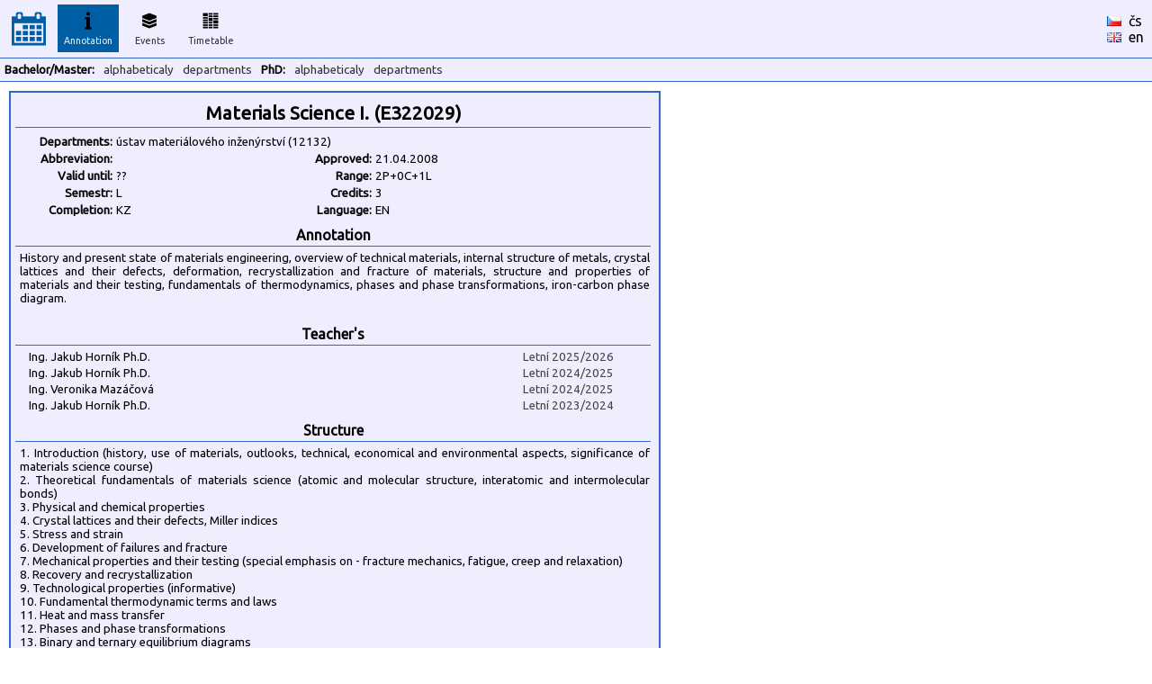

--- FILE ---
content_type: text/html
request_url: https://kos.fs.cvut.cz/synopsis/E322029/en/cz/cz
body_size: 2660
content:
<!DOCTYPE HTML">
	<html>
	    <head>
	        <title>KOS.FS - faculty addon</title>
	        <meta http-equiv="Content-Type" content="text/html; charset=UTF-8">
	        <META name="description" content="Network services and support in fsid.cvut.cz">
	        <META name="keywords" content="fsid,cvut,cz,fsi,network,server,domain,suuport">
	        <link href="https://fonts.googleapis.com/css?family=Ubuntu" rel="stylesheet" type="text/css">
	        <link rel="stylesheet" href="https://kos.fs.cvut.cz/img/kos.css">
	    </head>
    <body style="margin: 0px; height:100%"><table class="header" cellpadding="0" cellspacing="0"><tr>
	    <td width="64" style="text-align:center;">
    	    <a href="https://kos.fs.cvut.cz/"><img src="https://kos.fs.cvut.cz/img/menu_logo_kosfs.png" style="vertical-align:middle;"></a><td width="64"><div class="menuitem">
	    <div class="menuitem_selected">
	    <img src="https://kos.fs.cvut.cz/img/menu_synopsis.png" alt="Annotation"><br>
	    Annotation</div></div><td width="64"><div class="menuitem">
	    <a href="https://kos.fs.cvut.cz/events/room">
	    <img src="https://kos.fs.cvut.cz/img/menu_events.png" alt="Events"><br>
	    Events</a></div><td width="64"><div class="menuitem">
	    <a href="https://kos.fs.cvut.cz/timetable/room">
	    <img src="https://kos.fs.cvut.cz/img/menu_timetable.png" alt="Timetable"><br>
	    Timetable</a></div><td style="color:black;">
    	    &nbsp;    	
    	<td style="color:black;width:50px;"><a href="https://kos.fs.cvut.cz/synopsis/E322029/en/cz/cz/cz" style="color:black; font-weight: normal;"><img src="https://kos.fs.cvut.cz/img/flag_cz.gif" alt="česky" border="0"></a>&nbsp;&nbsp;<a href="https://kos.fs.cvut.cz/synopsis/E322029/en/cz/cz/cz" style="color:black; font-weight: normal;">čs</a><br><a href="https://kos.fs.cvut.cz/synopsis/E322029/en/cz/cz/en" style="color:black; font-weight: normal;"><img src="https://kos.fs.cvut.cz/img/flag_en.gif" alt="english" border="0"></a>&nbsp;&nbsp;<a href="https://kos.fs.cvut.cz/synopsis/E322029/en/cz/cz/en" style="color:black; font-weight: normal;">en</a></table><table class="header" cellpadding="0" cellspacing="0"><tr><td><div class="menuitem2t">Bachelor/Master:</div><div class="menuitem2"><a href="https://kos.fs.cvut.cz/synopsis/course">alphabeticaly</a></div><div class="menuitem2"><a href="https://kos.fs.cvut.cz/synopsis/department">departments</a></div><div class="menuitem2t">PhD:</div><div class="menuitem2"><a href="https://kos.fs.cvut.cz/synopsis/course-phd">alphabeticaly</a></div><div class="menuitem2"><a href="https://kos.fs.cvut.cz/synopsis/department-phd">departments</a></div></table><style type="text/css">
	.sy_part_tit { 
	    width: 700px;
	    text-align: center;
	    font-weight: bold;
	    background: #eeeeff;
	    border-bottom: 1px solid #3366cc;
	    padding: 3px;
	}
	.sy_part { 
	    width: 700px;
	    padding: 5px;
	    font-size: 10pt;
	}
	.sy_tab_tit { 
	    text-align:right;
	    font-size:10pt;
	    font-weight: bold;	    	    	    
	    width:100px;
	}
	.sy_tab { 
	    text-align:left;
	    font-size:10pt;	    
	    width:180px;
	}

	</style><div STYLE="margin:10px; padding:5px; padding-top:8px; border: 2px solid #3366cc; background-color:#eeeeff; width: 710px;"><div CLASS="sy_part_tit" STYLE="font-size:130%">Materials Science I. (E322029)</div><div CLASS="sy_part"><TABLE><TR><TD CLASS="sy_tab_tit">Departments:<TD COLSPAN="3" CLASS="sy_tab">ústav materiálového inženýrství (12132)<TR><TD CLASS="sy_tab_tit">Abbreviation:<TD CLASS="sy_tab"><TD CLASS="sy_tab_tit">Approved:<TD CLASS="sy_tab">21.04.2008<TR><TD CLASS="sy_tab_tit">Valid until:<TD CLASS="sy_tab"> ??<TD CLASS="sy_tab_tit">Range:<TD CLASS="sy_tab">2P+0C+1L<TR><TD CLASS="sy_tab_tit">Semestr:<TD CLASS="sy_tab">L<TD CLASS="sy_tab_tit">Credits:<TD CLASS="sy_tab">3<TR><TD CLASS="sy_tab_tit">Completion:<TD CLASS="sy_tab">KZ<TD CLASS="sy_tab_tit">Language:<TD CLASS="sy_tab">EN</TABLE></div><div CLASS="sy_part_tit">Annotation</div><div CLASS="sy_part">History and present state of materials engineering, overview of technical materials, internal structure of metals, crystal lattices and their defects, deformation, recrystallization and fracture of materials, structure and properties of materials and their testing, fundamentals of thermodynamics, phases and phase transformations, iron-carbon phase diagram.
<BR>
<BR></div><div CLASS="sy_part_tit">Teacher's</div><div CLASS="sy_part" STYLE="text-align:center;"><div STYLE="float:left; width:500px; text-align:left; margin-left:10px; margin-bottom:3px;">Ing.&nbsp;Jakub&nbsp;Horník&nbsp;Ph.D.</div><div STYLE="float:left; width:150px; text-align:right; color:#444444;">Letní 2025/2026</div><div STYLE="clear:both;"></div><div STYLE="float:left; width:500px; text-align:left; margin-left:10px; margin-bottom:3px;">Ing.&nbsp;Jakub&nbsp;Horník&nbsp;Ph.D.</div><div STYLE="float:left; width:150px; text-align:right; color:#444444;">Letní 2024/2025</div><div STYLE="clear:both;"></div><div STYLE="float:left; width:500px; text-align:left; margin-left:10px; margin-bottom:3px;">Ing.&nbsp;Veronika&nbsp;Mazáčová</div><div STYLE="float:left; width:150px; text-align:right; color:#444444;">Letní 2024/2025</div><div STYLE="clear:both;"></div><div STYLE="float:left; width:500px; text-align:left; margin-left:10px; margin-bottom:3px;">Ing.&nbsp;Jakub&nbsp;Horník&nbsp;Ph.D.</div><div STYLE="float:left; width:150px; text-align:right; color:#444444;">Letní 2023/2024</div><div STYLE="clear:both;"></div></div><div CLASS="sy_part_tit">Structure</div><div CLASS="sy_part">1.	Introduction (history, use of materials, outlooks, technical, economical and environmental aspects, significance of materials science course)
<BR>2.	Theoretical fundamentals of materials science (atomic and molecular structure, interatomic and intermolecular bonds)
<BR>3.	Physical and chemical properties
<BR>4.	Crystal lattices and their defects, Miller indices
<BR>5.	Stress and strain
<BR>6.	Development of failures and fracture
<BR>7.	Mechanical properties and their testing (special emphasis on - fracture mechanics, fatigue, creep and relaxation)
<BR>8.	Recovery and recrystallization
<BR>9.	Technological properties (informative)
<BR>10.	Fundamental thermodynamic terms and laws
<BR>11.	Heat and mass transfer
<BR>12.	Phases and phase transformations
<BR>13.	Binary and ternary equilibrium diagrams
<BR>14.	Iron-carbon phase diagram</div><div CLASS="sy_part_tit">Structure of tutorial</div><div CLASS="sy_part">Introductory lesson, safety instructions for  laboratories
<BR>Tensile test of steels
<BR>Hardness tests
<BR>Charpy impact test
<BR>Fatigue test
<BR>Cast iron tests and credit test
<BR>Classified assessement</div><div CLASS="sy_part_tit">Literarture</div><div CLASS="sy_part">[1]	CALLISTER, W.D.,Jr. Material science and engineering: An introduction, J.Willey & sons, N.Y., 1994 (In English)
<BR>[2]	SHACKELFORD, J.F. Intrduction to Materials Science for Engineers, Pearson, 2021 (In English)
<BR>[3]	 MACEK, K. a kol. Nauka o materiálu cvičení</div><div CLASS="sy_part_tit">Requirements</div><div CLASS="sy_part">100% presence at all 4 laboratory training courses,  elaboration of measurement protocols, individual project (2-4 pages) submitted, passing ungraded assessment test at end of term.
<BR></div><div CLASS="sy_part_tit">Keywords</div><div CLASS="sy_part">Crystal lattice, stress, strain, recrystallization, fracture mechanics, mechanical properties, thermodynamics, diffusion, phases, equilibrium diagrams.</div></div><div style="font-size:7pt; color:#999999; margin:5px;">
data <span style="color:green;" title="Data pro rozvrhy jsou přímo odebírána z KOSu.">online/KOS</span>/FS :: [<a href="https://helpdesk.fs.cvut.cz/" target="_blank">Helpdesk</a>] (hlášení problémů) ::  [<a href="javascript:location.reload(true)">Reload</a>] [<a href="https://kos.fs.cvut.cz/synopsis/E322029/en/cz/cz/print" target="_blank">Print</a>] [<a href="https://kos.fs.cvut.cz/synopsis/E322029/en/cz/cz/printA4wide" target="_blank">Print wide</a>] &copy 2011-2022 [<a href="https://www.fs.cvut.cz/cps" target="_blank">CPS</a>] v3.8&nbsp;(master/e19988b7/2026-01-29/08:42)</div>
</body>
</html>
